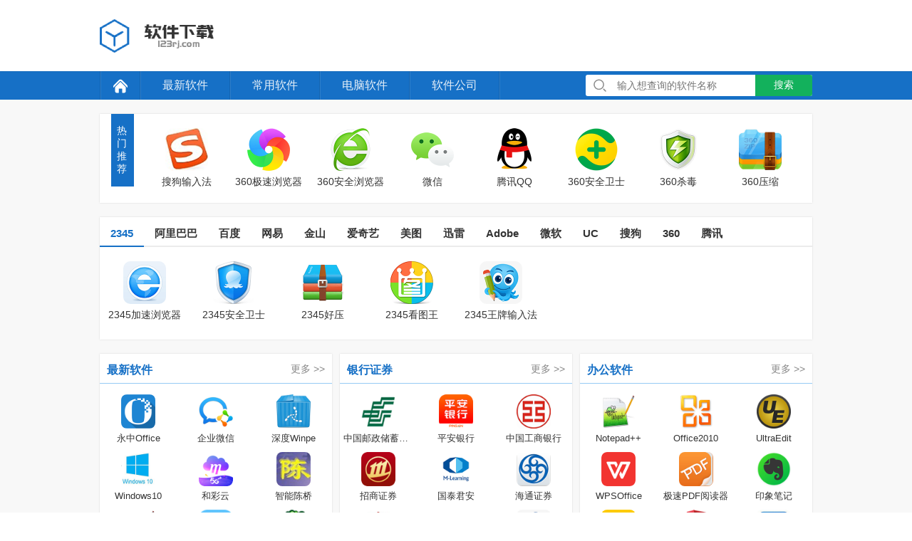

--- FILE ---
content_type: text/html; charset=UTF-8
request_url: https://www.123rj.com/
body_size: 9001
content:
<!DOCTYPE html>
<html>
<head>
<meta charset="utf-8" />
<meta http-equiv="X-UA-Compatible" content="IE=edge,chrome=1">
<meta name="viewport" content="width=device-width,initial-scale=1.0,maximum-scale=1.0,user-scalable=0"/>
<meta name="keywords" content="软件下载,常用软件,电脑软件,装机必备软件下载,绿色软件下载">
<meta name="description" content="123软件下载是一个提供各种免费软件下载的网站，提供有各类电脑装机必备软件、绿色软件下载、免费软件下载、常用软件下载等各类好软件。">
<meta name="applicable-device" content="pc,mobile">
<meta name="robots" content="all">
<title>软件下载 常用软件下载 装机必备软件下载 绿色软件下载 123软件下载</title>
<link rel="canonical" href="https://www.123rj.com/"/>
<link rel="stylesheet" href="/static/style/dist/public/common.css?v=202208051710">
<link rel="stylesheet" type="text/css" media="screen" href="/static/style/dist/index/index.css?v=202208051710" />
<script type="text/javascript">
var CONFIG = {
'imageUrl':'/static/image/',
'scriptUrl':'/static/script/dist/',
'styleUrl':'/static/style/dist/'
};
</script>
</head>
<body>
<div class="wrapper">
<div class="header">
<div class="mod-head">
<div class="bd">
<div class="inner">
<a class="logo" href="/">
<img src="/static/image/public/logo.png" alt="万年历查询">
</a>
</div>
</div>
<div class="ft">
<div class="inner">
<ul>
<li class="home"><a href="/"><img src="/static/image/public/icon-home.png" alt="软件下载"></a></li>
<li><a href="/zuixin/">最新软件</a></li>
<li><a href="/changyong/">常用软件</a></li>
<li><a href="/ruanjian/">电脑软件</a></li>
<li><a href="/gongsi/">软件公司</a></li>
</ul>
<div class="search">
<form action="/search/" method="get">
<img src="/static/image/public/icon-search.png" alt="搜索" width="20" height="20">
<input type="text" name="keyword" value="" placeholder="输入想查询的软件名称"/>
<button type="submit">搜索</button>
</form>
</div>
</div>
</div>
</div>
</div>
<div class="mod-da" id="mod-da"></div><div class="container">
<div class="inner">
<div class="mod-recommend">
<div class="hd"><h3>热门推荐</h3></div>
<div class="bd">
<ul>
<li>
<a class="icon" href="/sougoushurufa.html" target="_blank">
<img src="/uploads/202007/01/1124274744234-120x120.png" alt="搜狗输入法">
<span>搜狗输入法</span>
</a>
</li>
<li>
<a class="icon" href="/360jisuliulanqi.html" target="_blank">
<img src="/uploads/202007/01/1631512789172-120x120.png" alt="360极速浏览器">
<span>360极速浏览器</span>
</a>
</li>
<li>
<a class="icon" href="/360anquanliulanqi.html" target="_blank">
<img src="/uploads/202007/01/1637503462580-120x120.png" alt="360安全浏览器">
<span>360安全浏览器</span>
</a>
</li>
<li>
<a class="icon" href="/weixin.html" target="_blank">
<img src="/uploads/202007/01/1914429911303-120x120.png" alt="微信">
<span>微信</span>
</a>
</li>
<li>
<a class="icon" href="/tengxunqq.html" target="_blank">
<img src="/uploads/202007/01/1919309052386-120x120.png" alt="腾讯QQ">
<span>腾讯QQ</span>
</a>
</li>
<li>
<a class="icon" href="/360anquanweishi.html" target="_blank">
<img src="/uploads/202007/02/1039264164048-120x120.png" alt="360安全卫士">
<span>360安全卫士</span>
</a>
</li>
<li>
<a class="icon" href="/360shadu.html" target="_blank">
<img src="/uploads/202007/02/1037119080175-120x120.png" alt="360杀毒">
<span>360杀毒</span>
</a>
</li>
<li>
<a class="icon" href="/360yasuo.html" target="_blank">
<img src="/uploads/202007/02/1050312288143-120x120.png" alt="360压缩">
<span>360压缩</span>
</a>
</li>
</ul>
</div>
</div>
<div class="module mod-company">
<div class="hd">
<a class="prev-btn" href="javascript:;" rel="nofollow"></a>
<a class="next-btn" href="javascript:;" rel="nofollow"></a>
<ul class="type">
<li><a href="/2345/" target="_blank">2345</a></li>
<li><a href="/alibaba/" target="_blank">阿里巴巴</a></li>
<li><a href="/baidu/" target="_blank">百度</a></li>
<li><a href="/wangyi/" target="_blank">网易</a></li>
<li><a href="/jinshan/" target="_blank">金山</a></li>
<li><a href="/aiqiyi/" target="_blank">爱奇艺</a></li>
<li><a href="/meitu/" target="_blank">美图</a></li>
<li><a href="/xunlei/" target="_blank">迅雷</a></li>
<li><a href="/Adobe/" target="_blank">Adobe</a></li>
<li><a href="/weiruan/" target="_blank">微软</a></li>
<li><a href="/uc/" target="_blank">UC</a></li>
<li><a href="/sougou/" target="_blank">搜狗</a></li>
<li><a href="/360/" target="_blank">360</a></li>
<li><a href="/tengxun/" target="_blank">腾讯</a></li>
</ul>
</div>
<div class="bd">
<div class="panel">
<ul>
<li>
<a class="icon" href="/2345jiasuliulanqi.html" target="_blank">
<img src="/uploads/202007/09/1235519377163-120x120.png" alt="2345加速浏览器">
<span>2345加速浏览器</span>
</a>
</li>
<li>
<a class="icon" href="/267.html" target="_blank">
<img src="/uploads/202010/04/1704007774410-120x120.png" alt="2345安全卫士">
<span>2345安全卫士</span>
</a>
</li>
<li>
<a class="icon" href="/2345haozip.html" target="_blank">
<img src="/uploads/202007/17/1524001989435-120x120.png" alt="2345好压">
<span>2345好压</span>
</a>
</li>
<li>
<a class="icon" href="/2345kantuwang.html" target="_blank">
<img src="/uploads/202007/08/1917208076334-120x120.png" alt="2345看图王">
<span>2345看图王</span>
</a>
</li>
<li>
<a class="icon" href="/2345wangpaishurufa.html" target="_blank">
<img src="/uploads/202007/18/1549344426103-120x120.png" alt="2345王牌输入法">
<span>2345王牌输入法</span>
</a>
</li>
</ul>
</div>
<div class="panel">
<ul>
<li>
<a class="icon" href="/dingding.html" target="_blank">
<img src="/uploads/202007/17/1531422105450-120x120.png" alt="钉钉">
<span>钉钉</span>
</a>
</li>
<li>
<a class="icon" href="/qianniu.html" target="_blank">
<img src="/uploads/202007/05/1815106053851-120x120.png" alt="千牛">
<span>千牛</span>
</a>
</li>
<li>
<a class="icon" href="/aliyunpan.html" target="_blank">
<img src="/uploads/202105/05/1920133262791-200x200.png" alt="阿里云盘">
<span>阿里云盘</span>
</a>
</li>
<li>
<a class="icon" href="/aliwangwang.html" target="_blank">
<img src="/uploads/202007/05/1811303074286-120x120.png" alt="阿里旺旺">
<span>阿里旺旺</span>
</a>
</li>
<li>
<a class="icon" href="/taobaozhuli.html" target="_blank">
<img src="/uploads/202007/13/1539152319863-120x120.png" alt="淘宝助理">
<span>淘宝助理</span>
</a>
</li>
</ul>
</div>
<div class="panel">
<ul>
<li>
<a class="icon" href="/baiduwenku.html" target="_blank">
<img src="/uploads/202103/09/1659334152258-120x120.png" alt="百度文库">
<span>百度文库</span>
</a>
</li>
<li>
<a class="icon" href="/baidufanyi.html" target="_blank">
<img src="/uploads/202108/03/1423345157658-120x120.png" alt="百度翻译">
<span>百度翻译</span>
</a>
</li>
<li>
<a class="icon" href="/baiduwangpan.html" target="_blank">
<img src="/uploads/202007/05/1630547687459-120x120.png" alt="百度网盘">
<span>百度网盘</span>
</a>
</li>
<li>
<a class="icon" href="/baidushurufa.html" target="_blank">
<img src="/uploads/202007/05/1957004407941-120x120.png" alt="百度输入法">
<span>百度输入法</span>
</a>
</li>
</ul>
</div>
<div class="panel">
<ul>
<li>
<a class="icon" href="/wangyicczhibo.html" target="_blank">
<img src="/uploads/202007/07/1604245105985-120x120.png" alt="网易CC直播">
<span>网易CC直播</span>
</a>
</li>
<li>
<a class="icon" href="/wangyiyoudaocidian.html" target="_blank">
<img src="/uploads/202007/05/1634537355705-120x120.png" alt="网易有道词典">
<span>网易有道词典</span>
</a>
</li>
<li>
<a class="icon" href="/youdaoyunbiji.html" target="_blank">
<img src="/uploads/202007/10/1601555616940-120x120.png" alt="有道云笔记">
<span>有道云笔记</span>
</a>
</li>
<li>
<a class="icon" href="/wangyiyunyinle.html" target="_blank">
<img src="/uploads/202007/05/1531395666748-120x120.png" alt="网易云音乐">
<span>网易云音乐</span>
</a>
</li>
<li>
<a class="icon" href="/wangyiyouxiangdashi.html" target="_blank">
<img src="/uploads/202007/06/1558249562969-120x120.png" alt="网易邮箱大师">
<span>网易邮箱大师</span>
</a>
</li>
</ul>
</div>
<div class="panel">
<ul>
<li>
<a class="icon" href="/wpsoffice2019.html" target="_blank">
<img src="/uploads/202007/15/1707507402370-120x120.png" alt="WPSOffice2019">
<span>WPSOffice2019</span>
</a>
</li>
<li>
<a class="icon" href="/jinshanwendang.html" target="_blank">
<img src="/uploads/202101/31/1709503213156-120x120.png" alt="金山文档">
<span>金山文档</span>
</a>
</li>
<li>
<a class="icon" href="/wpsoffice.html" target="_blank">
<img src="/uploads/202007/04/1617149113895-120x120.png" alt="WPSOffice">
<span>WPSOffice</span>
</a>
</li>
<li>
<a class="icon" href="/jinshanduba.html" target="_blank">
<img src="/uploads/202007/05/1637203406020-120x120.png" alt="金山毒霸">
<span>金山毒霸</span>
</a>
</li>
<li>
<a class="icon" href="/jinshanpdf.html" target="_blank">
<img src="/uploads/202007/10/1600082985833-120x120.png" alt="金山PDF">
<span>金山PDF</span>
</a>
</li>
<li>
<a class="icon" href="/jinshanciba.html" target="_blank">
<img src="/uploads/202007/14/0938282568807-120x120.png" alt="金山词霸">
<span>金山词霸</span>
</a>
</li>
<li>
<a class="icon" href="/liebaoanquanliulanqi.html" target="_blank">
<img src="/uploads/202007/06/0959015357260-120x120.png" alt="猎豹安全浏览器">
<span>猎豹安全浏览器</span>
</a>
</li>
<li>
<a class="icon" href="/wpsoffice2020.html" target="_blank">
<img src="/uploads/202007/15/1707105703731-120x120.png" alt="WPSOffice2020">
<span>WPSOffice2020</span>
</a>
</li>
</ul>
</div>
<div class="panel">
<ul>
<li>
<a class="icon" href="/aiqiyi.html" target="_blank">
<img src="/uploads/202205/20/1514185839246-120x120.jpg" alt="爱奇艺">
<span>爱奇艺</span>
</a>
</li>
<li>
<a class="icon" href="/aiqiyizhibobanlv.html" target="_blank">
<img src="/uploads/202007/18/1546455553482-120x120.png" alt="爱奇艺直播伴侣">
<span>爱奇艺直播伴侣</span>
</a>
</li>
</ul>
</div>
<div class="panel">
<ul>
<li>
<a class="icon" href="/meituyunxiu.html" target="_blank">
<img src="/uploads/202011/29/1708465473730-120x120.png" alt="美图云修">
<span>美图云修</span>
</a>
</li>
<li>
<a class="icon" href="/meituxiuxiu.html" target="_blank">
<img src="/uploads/202007/04/1602558091039-120x120.png" alt="美图秀秀">
<span>美图秀秀</span>
</a>
</li>
</ul>
</div>
<div class="panel">
<ul>
<li>
<a class="icon" href="/xunlei.html" target="_blank">
<img src="/uploads/202206/10/1522097879731-120x120.jpg" alt="迅雷">
<span>迅雷</span>
</a>
</li>
<li>
<a class="icon" href="/xunleiyingyin.html" target="_blank">
<img src="/uploads/202007/04/1459476655342-120x120.png" alt="迅雷影音">
<span>迅雷影音</span>
</a>
</li>
<li>
<a class="icon" href="/xunleix.html" target="_blank">
<img src="/uploads/202007/04/1456054688441-120x120.png" alt="迅雷X">
<span>迅雷X</span>
</a>
</li>
</ul>
</div>
<div class="panel">
<ul>
<li>
<a class="icon" href="/adobeflashplayer.html" target="_blank">
<img src="/uploads/202007/04/1936433135630-120x120.png" alt="AdobeFlashPlayer">
<span>AdobeFlashPlayer</span>
</a>
</li>
<li>
<a class="icon" href="/photoshop.html" target="_blank">
<img src="/uploads/202007/04/1445172898917-120x120.png" alt="Photoshop">
<span>Photoshop</span>
</a>
</li>
</ul>
</div>
<div class="panel">
<ul>
<li>
<a class="icon" href="/windows10.html" target="_blank">
<img src="/uploads/202007/16/1018215721815-120x120.png" alt="Windows10">
<span>Windows10</span>
</a>
</li>
<li>
<a class="icon" href="/office2019.html" target="_blank">
<img src="/uploads/202206/10/1456178015750-120x120.jpg" alt="Office2019">
<span>Office2019</span>
</a>
</li>
<li>
<a class="icon" href="/office2016.html" target="_blank">
<img src="/uploads/202206/10/1517567720405-120x120.jpg" alt="Office2016">
<span>Office2016</span>
</a>
</li>
<li>
<a class="icon" href="/office2010.html" target="_blank">
<img src="/uploads/202206/10/1502186707215-120x120.jpg" alt="Office2010">
<span>Office2010</span>
</a>
</li>
<li>
<a class="icon" href="/windows7.html" target="_blank">
<img src="/uploads/202007/04/1112034865673-120x120.png" alt="Windows7">
<span>Windows7</span>
</a>
</li>
<li>
<a class="icon" href="/internetexplorer10.html" target="_blank">
<img src="/uploads/202007/06/1007579883738-120x120.png" alt="InternetExplorer10">
<span>InternetExplorer10</span>
</a>
</li>
<li>
<a class="icon" href="/internetexplorer9.html" target="_blank">
<img src="/uploads/202007/06/1008042253977-120x120.png" alt="InternetExplorer9">
<span>InternetExplorer9</span>
</a>
</li>
</ul>
</div>
<div class="panel">
<ul>
<li>
<a class="icon" href="/ucliulanqi.html" target="_blank">
<img src="/uploads/202007/01/1647459547885-120x120.png" alt="UC浏览器">
<span>UC浏览器</span>
</a>
</li>
</ul>
</div>
<div class="panel">
<ul>
<li>
<a class="icon" href="/sougoushurufa.html" target="_blank">
<img src="/uploads/202007/01/1124274744234-120x120.png" alt="搜狗输入法">
<span>搜狗输入法</span>
</a>
</li>
<li>
<a class="icon" href="/sougougaosuliulanqi.html" target="_blank">
<img src="/uploads/202007/01/1116297748674-120x120.png" alt="搜狗高速浏览器">
<span>搜狗高速浏览器</span>
</a>
</li>
<li>
<a class="icon" href="/sougouwubishurufa.html" target="_blank">
<img src="/uploads/202007/01/1129219795202-120x120.png" alt="搜狗五笔输入法">
<span>搜狗五笔输入法</span>
</a>
</li>
</ul>
</div>
<div class="panel">
<ul>
<li>
<a class="icon" href="/360anquanzhuomian.html" target="_blank">
<img src="/uploads/202007/02/1623213934409-120x120.png" alt="360安全桌面">
<span>360安全桌面</span>
</a>
</li>
<li>
<a class="icon" href="/360jijiupan.html" target="_blank">
<img src="/uploads/202007/02/1553555727002-120x120.png" alt="360急救盘">
<span>360急救盘</span>
</a>
</li>
<li>
<a class="icon" href="/360anquanweishi.html" target="_blank">
<img src="/uploads/202007/02/1039264164048-120x120.png" alt="360安全卫士">
<span>360安全卫士</span>
</a>
</li>
<li>
<a class="icon" href="/360anquanliulanqi.html" target="_blank">
<img src="/uploads/202007/01/1637503462580-120x120.png" alt="360安全浏览器">
<span>360安全浏览器</span>
</a>
</li>
<li>
<a class="icon" href="/360jisuliulanqi.html" target="_blank">
<img src="/uploads/202007/01/1631512789172-120x120.png" alt="360极速浏览器">
<span>360极速浏览器</span>
</a>
</li>
<li>
<a class="icon" href="/360yunpan.html" target="_blank">
<img src="/uploads/202206/21/1159439012900-120x120.jpg" alt="360云盘">
<span>360云盘</span>
</a>
</li>
<li>
<a class="icon" href="/ludashi.html" target="_blank">
<img src="/uploads/202007/02/1624296561815-120x120.png" alt="鲁大师">
<span>鲁大师</span>
</a>
</li>
<li>
<a class="icon" href="/360jiaguzhushou.html" target="_blank">
<img src="/uploads/202007/02/1007099006267-120x120.png" alt="360加固助手">
<span>360加固助手</span>
</a>
</li>
</ul>
</div>
<div class="panel">
<ul>
<li>
<a class="icon" href="/qiyeweixin.html" target="_blank">
<img src="/uploads/202007/01/1929598218862-120x120.png" alt="企业微信">
<span>企业微信</span>
</a>
</li>
<li>
<a class="icon" href="/tengxunwangyoujiasuqi.html" target="_blank">
<img src="/uploads/202409/09/tengxunwangyoujiasuqi.jpg" alt="腾讯网游加速器">
<span>腾讯网游加速器</span>
</a>
</li>
<li>
<a class="icon" href="/weixin.html" target="_blank">
<img src="/uploads/202007/01/1914429911303-120x120.png" alt="微信">
<span>微信</span>
</a>
</li>
<li>
<a class="icon" href="/tengxunqq.html" target="_blank">
<img src="/uploads/202007/01/1919309052386-120x120.png" alt="腾讯QQ">
<span>腾讯QQ</span>
</a>
</li>
<li>
<a class="icon" href="/tengxunwendang.html" target="_blank">
<img src="/uploads/202011/29/1700347128489-120x120.png" alt="腾讯文档">
<span>腾讯文档</span>
</a>
</li>
<li>
<a class="icon" href="/qqliulanqi.html" target="_blank">
<img src="/uploads/202007/01/1641066894133-120x120.png" alt="QQ浏览器">
<span>QQ浏览器</span>
</a>
</li>
<li>
<a class="icon" href="/tengxunshipin.html" target="_blank">
<img src="/uploads/202007/03/1015458031007-120x120.png" alt="腾讯视频">
<span>腾讯视频</span>
</a>
</li>
<li>
<a class="icon" href="/tengxunketang.html" target="_blank">
<img src="/uploads/202007/03/1631067172039-120x120.png" alt="腾讯课堂">
<span>腾讯课堂</span>
</a>
</li>
</ul>
</div>
</div>
</div>
<div class="mod-list">
<div class="bd">
<div class="item">
<div class="J_link c-hd">
<a class="title" href="/zuixin/" target="_blank">最新软件</a>
<a class="more" href="/zuixin/" target="_blank" rel="nofollow">更多 &gt;&gt;</a>
</div>
<div class="c-bd">
<ul>
<li>
<a class="icon" href="/yongzhongoffice.html" target="_blank">
<img src="/uploads/202007/10/1732207570931-120x120.png" alt="永中Office">
<span>永中Office</span>
</a>
</li>
<li>
<a class="icon" href="/qiyeweixin.html" target="_blank">
<img src="/uploads/202007/01/1929598218862-120x120.png" alt="企业微信">
<span>企业微信</span>
</a>
</li>
<li>
<a class="icon" href="/shenduwinpe.html" target="_blank">
<img src="/uploads/202007/17/0955159941801-120x120.png" alt="深度Winpe">
<span>深度Winpe</span>
</a>
</li>
<li>
<a class="icon" href="/windows10.html" target="_blank">
<img src="/uploads/202007/16/1018215721815-120x120.png" alt="Windows10">
<span>Windows10</span>
</a>
</li>
<li>
<a class="icon" href="/hecaiyun.html" target="_blank">
<img src="/uploads/202007/20/1644135331750-120x120.png" alt="和彩云">
<span>和彩云</span>
</a>
</li>
<li>
<a class="icon" href="/zhinengchenqiao.html" target="_blank">
<img src="/uploads/202007/20/1639246037135-120x120.png" alt="智能陈桥">
<span>智能陈桥</span>
</a>
</li>
<li>
<a class="icon" href="/notepad.html" target="_blank">
<img src="/uploads/202007/18/1553545471831-120x120.png" alt="Notepad++">
<span>Notepad++</span>
</a>
</li>
<li>
<a class="icon" href="/pegongjuxiang.html" target="_blank">
<img src="/uploads/202007/17/1007159540414-120x120.png" alt="PE工具箱">
<span>PE工具箱</span>
</a>
</li>
<li>
<a class="icon" href="/dabaicaiwinpe.html" target="_blank">
<img src="/uploads/202007/17/1002041560509-120x120.png" alt="大白菜U盘启动盘制作工具">
<span>大白菜U盘启动盘制作工具</span>
</a>
</li>
</ul>
</div>
</div>
<div class="item">
<div class="J_link c-hd">
<a class="title" href="/yinxingzhengquan/" target="_blank">银行证券</a>
<a class="more" href="/yinxingzhengquan/" target="_blank" rel="nofollow">更多 &gt;&gt;</a>
</div>
<div class="c-bd">
<ul>
<li>
<a class="icon" href="/zhongguoyouzhengchuxuyinxing.html" target="_blank">
<img src="/uploads/202007/13/1016482754291-120x120.png" alt="中国邮政储蓄银行">
<span>中国邮政储蓄银行</span>
</a>
</li>
<li>
<a class="icon" href="/pinganyinxing.html" target="_blank">
<img src="/uploads/202007/12/1946578876277-120x120.png" alt="平安银行">
<span>平安银行</span>
</a>
</li>
<li>
<a class="icon" href="/zhongguogongshangyinxing.html" target="_blank">
<img src="/uploads/202007/11/1003381407277-120x120.png" alt="中国工商银行">
<span>中国工商银行</span>
</a>
</li>
<li>
<a class="icon" href="/zhaoshangzhengquan.html" target="_blank">
<img src="/uploads/202007/11/1312594395367-120x120.png" alt="招商证券">
<span>招商证券</span>
</a>
</li>
<li>
<a class="icon" href="/guotaijunan.html" target="_blank">
<img src="/uploads/202007/11/1551443517746-120x120.png" alt="国泰君安">
<span>国泰君安</span>
</a>
</li>
<li>
<a class="icon" href="/haitongzhengquan.html" target="_blank">
<img src="/uploads/202007/12/1109438982692-120x120.png" alt="海通证券">
<span>海通证券</span>
</a>
</li>
<li>
<a class="icon" href="/tonghuashun.html" target="_blank">
<img src="/uploads/202007/06/1928244969091-120x120.png" alt="同花顺">
<span>同花顺</span>
</a>
</li>
<li>
<a class="icon" href="/guoyuanzhengquan.html" target="_blank">
<img src="/uploads/202007/12/1101169469178-120x120.png" alt="国元证券">
<span>国元证券</span>
</a>
</li>
<li>
<a class="icon" href="/zhongguojiansheyinxing.html" target="_blank">
<img src="/uploads/202007/11/0951395226461-120x120.png" alt="中国建设银行">
<span>中国建设银行</span>
</a>
</li>
</ul>
</div>
</div>
<div class="item">
<div class="J_link c-hd">
<a class="title" href="/bangongruanjian/" target="_blank">办公软件</a>
<a class="more" href="/bangongruanjian/" target="_blank" rel="nofollow">更多 &gt;&gt;</a>
</div>
<div class="c-bd">
<ul>
<li>
<a class="icon" href="/notepad.html" target="_blank">
<img src="/uploads/202007/18/1553545471831-120x120.png" alt="Notepad++">
<span>Notepad++</span>
</a>
</li>
<li>
<a class="icon" href="/office2010.html" target="_blank">
<img src="/uploads/202206/10/1502186707215-120x120.jpg" alt="Office2010">
<span>Office2010</span>
</a>
</li>
<li>
<a class="icon" href="/ultraedit.html" target="_blank">
<img src="/uploads/202007/08/1222094801831-120x120.png" alt="UltraEdit">
<span>UltraEdit</span>
</a>
</li>
<li>
<a class="icon" href="/wpsoffice.html" target="_blank">
<img src="/uploads/202007/04/1617149113895-120x120.png" alt="WPSOffice">
<span>WPSOffice</span>
</a>
</li>
<li>
<a class="icon" href="/jisupdfyueduqi.html" target="_blank">
<img src="/uploads/202007/08/1923277343738-120x120.png" alt="极速PDF阅读器">
<span>极速PDF阅读器</span>
</a>
</li>
<li>
<a class="icon" href="/evernote.html" target="_blank">
<img src="/uploads/202007/10/1555366382965-120x120.png" alt="印象笔记">
<span>印象笔记</span>
</a>
</li>
<li>
<a class="icon" href="/cadminikantu.html" target="_blank">
<img src="/uploads/202007/10/1711415697667-120x120.png" alt="CAD迷你看图">
<span>CAD迷你看图</span>
</a>
</li>
<li>
<a class="icon" href="/jinshanpdf.html" target="_blank">
<img src="/uploads/202007/10/1600082985833-120x120.png" alt="金山PDF">
<span>金山PDF</span>
</a>
</li>
<li>
<a class="icon" href="/wpsoffice2020.html" target="_blank">
<img src="/uploads/202007/15/1707105703731-120x120.png" alt="WPSOffice2020">
<span>WPSOffice2020</span>
</a>
</li>
</ul>
</div>
</div>
<div class="item">
<div class="J_link c-hd">
<a class="title" href="/tuxiangchuli/" target="_blank">图像处理</a>
<a class="more" href="/tuxiangchuli/" target="_blank" rel="nofollow">更多 &gt;&gt;</a>
</div>
<div class="c-bd">
<ul>
<li>
<a class="icon" href="/hypersnap.html" target="_blank">
<img src="/uploads/202007/08/1016106420446-120x120.png" alt="HyperSnap">
<span>HyperSnap</span>
</a>
</li>
<li>
<a class="icon" href="/meituyunxiu.html" target="_blank">
<img src="/uploads/202011/29/1708465473730-120x120.png" alt="美图云修">
<span>美图云修</span>
</a>
</li>
<li>
<a class="icon" href="/2345kantuwang.html" target="_blank">
<img src="/uploads/202007/08/1917208076334-120x120.png" alt="2345看图王">
<span>2345看图王</span>
</a>
</li>
<li>
<a class="icon" href="/tuguaishou.html" target="_blank">
<img src="/uploads/202007/09/1959295002714-120x120.png" alt="图怪兽">
<span>图怪兽</span>
</a>
</li>
<li>
<a class="icon" href="/gaodingsheji.html" target="_blank">
<img src="/uploads/202007/09/1955378117824-120x120.png" alt="稿定设计">
<span>稿定设计</span>
</a>
</li>
<li>
<a class="icon" href="/faststonecapture.html" target="_blank">
<img src="/uploads/202007/08/1010133501481-120x120.png" alt="FastStoneCapture">
<span>FastStoneCapture</span>
</a>
</li>
<li>
<a class="icon" href="/rdfsnap.html" target="_blank">
<img src="/uploads/202007/08/1020493871105-120x120.png" alt="红蜻蜓抓图精灵">
<span>红蜻蜓抓图精灵</span>
</a>
</li>
<li>
<a class="icon" href="/chuangketie.html" target="_blank">
<img src="/uploads/202007/22/1553203175209-120x120.png" alt="创客贴">
<span>创客贴</span>
</a>
</li>
<li>
<a class="icon" href="/photoshop.html" target="_blank">
<img src="/uploads/202007/04/1445172898917-120x120.png" alt="Photoshop">
<span>Photoshop</span>
</a>
</li>
</ul>
</div>
</div>
<div class="item">
<div class="J_link c-hd">
<a class="title" href="/caozuoxitong/" target="_blank">操作系统</a>
<a class="more" href="/caozuoxitong/" target="_blank" rel="nofollow">更多 &gt;&gt;</a>
</div>
<div class="c-bd">
<ul>
<li>
<a class="icon" href="/shenduwinpe.html" target="_blank">
<img src="/uploads/202007/17/0955159941801-120x120.png" alt="深度Winpe">
<span>深度Winpe</span>
</a>
</li>
<li>
<a class="icon" href="/windows10.html" target="_blank">
<img src="/uploads/202007/16/1018215721815-120x120.png" alt="Windows10">
<span>Windows10</span>
</a>
</li>
<li>
<a class="icon" href="/pegongjuxiang.html" target="_blank">
<img src="/uploads/202007/17/1007159540414-120x120.png" alt="PE工具箱">
<span>PE工具箱</span>
</a>
</li>
<li>
<a class="icon" href="/dabaicaiwinpe.html" target="_blank">
<img src="/uploads/202007/17/1002041560509-120x120.png" alt="大白菜U盘启动盘制作工具">
<span>大白菜U盘启动盘制作工具</span>
</a>
</li>
<li>
<a class="icon" href="/laomaotaowinpe.html" target="_blank">
<img src="/uploads/202007/17/0947394065398-120x120.png" alt="老毛桃Winpe">
<span>老毛桃Winpe</span>
</a>
</li>
<li>
<a class="icon" href="/windows7.html" target="_blank">
<img src="/uploads/202007/04/1112034865673-120x120.png" alt="Windows7">
<span>Windows7</span>
</a>
</li>
<li>
<a class="icon" href="/xiaobaixitong.html" target="_blank">
<img src="/uploads/202205/20/1121198693676-120x120.jpg" alt="小白一键重装系统">
<span>小白一键重装系统</span>
</a>
</li>
</ul>
</div>
</div>
<div class="item">
<div class="J_link c-hd">
<a class="title" href="/wangluogongju/" target="_blank">网络工具</a>
<a class="more" href="/wangluogongju/" target="_blank" rel="nofollow">更多 &gt;&gt;</a>
</div>
<div class="c-bd">
<ul>
<li>
<a class="icon" href="/115.html" target="_blank">
<img src="/uploads/202007/09/1456204528675-120x120.png" alt="115浏览器">
<span>115浏览器</span>
</a>
</li>
<li>
<a class="icon" href="/baidufanyi.html" target="_blank">
<img src="/uploads/202108/03/1423345157658-120x120.png" alt="百度翻译">
<span>百度翻译</span>
</a>
</li>
<li>
<a class="icon" href="/lulutong.html" target="_blank">
<img src="/uploads/202007/17/1529309426061-120x120.png" alt="路路通">
<span>路路通</span>
</a>
</li>
<li>
<a class="icon" href="/tianyiyunpan.html" target="_blank">
<img src="/uploads/202007/13/1545157814621-120x120.png" alt="天翼云盘">
<span>天翼云盘</span>
</a>
</li>
<li>
<a class="icon" href="/wangyiyouxiangdashi.html" target="_blank">
<img src="/uploads/202007/06/1558249562969-120x120.png" alt="网易邮箱大师">
<span>网易邮箱大师</span>
</a>
</li>
<li>
<a class="icon" href="/kuaiya.html" target="_blank">
<img src="/uploads/202007/08/1725296098913-120x120.png" alt="快牙">
<span>快牙</span>
</a>
</li>
<li>
<a class="icon" href="/huyazhibo.html" target="_blank">
<img src="/uploads/202007/08/1920457367859-120x120.png" alt="虎牙直播">
<span>虎牙直播</span>
</a>
</li>
<li>
<a class="icon" href="/flashfxp.html" target="_blank">
<img src="/uploads/202007/09/1642017638196-120x120.png" alt="FlashFXP">
<span>FlashFXP</span>
</a>
</li>
<li>
<a class="icon" href="/qqipshujuku.html" target="_blank">
<img src="/uploads/202007/15/1653503979838-120x120.png" alt="QQIP数据库">
<span>QQIP数据库</span>
</a>
</li>
</ul>
</div>
</div>
<div class="item">
<div class="J_link c-hd">
<a class="title" href="/shoujiruanjian/" target="_blank">手机软件</a>
<a class="more" href="/shoujiruanjian/" target="_blank" rel="nofollow">更多 &gt;&gt;</a>
</div>
<div class="c-bd">
<ul>
<li>
<a class="icon" href="/qitushuaji.html" target="_blank">
<img src="/uploads/202007/13/1755174438357-120x120.png" alt="奇兔刷机">
<span>奇兔刷机</span>
</a>
</li>
<li>
<a class="icon" href="/yingyongbao.html" target="_blank">
<img src="/uploads/202007/03/1633497849429-120x120.png" alt="应用宝">
<span>应用宝</span>
</a>
</li>
<li>
<a class="icon" href="/pingguozhushou.html" target="_blank">
<img src="/uploads/202007/13/1536066300136-120x120.png" alt="苹果助手">
<span>苹果助手</span>
</a>
</li>
<li>
<a class="icon" href="/360shoujizhushou.html" target="_blank">
<img src="/uploads/202007/03/1645594536442-120x120.png" alt="360手机助手">
<span>360手机助手</span>
</a>
</li>
<li>
<a class="icon" href="/vivoshoujizhushou.html" target="_blank">
<img src="/uploads/202007/13/1744222149632-120x120.png" alt="vivo手机助手">
<span>vivo手机助手</span>
</a>
</li>
<li>
<a class="icon" href="/xiaomizhushou.html" target="_blank">
<img src="/uploads/202007/13/1750378826724-120x120.png" alt="小米助手">
<span>小米助手</span>
</a>
</li>
<li>
<a class="icon" href="/91zhushou.html" target="_blank">
<img src="/uploads/202007/14/1625341240997-120x120.png" alt="91助手">
<span>91助手</span>
</a>
</li>
<li>
<a class="icon" href="/itools.html" target="_blank">
<img src="/uploads/202007/08/1718028906138-120x120.png" alt="iTools">
<span>iTools</span>
</a>
</li>
<li>
<a class="icon" href="/xypingguozhushou.html" target="_blank">
<img src="/uploads/202007/13/1741383616725-120x120.png" alt="XY苹果助手">
<span>XY苹果助手</span>
</a>
</li>
</ul>
</div>
</div>
<div class="item">
<div class="J_link c-hd">
<a class="title" href="/jiaoyugongju/" target="_blank">教育工具</a>
<a class="more" href="/jiaoyugongju/" target="_blank" rel="nofollow">更多 &gt;&gt;</a>
</div>
<div class="c-bd">
<ul>
<li>
<a class="icon" href="/xueersiwangxiao.html" target="_blank">
<img src="/uploads/202008/18/1544147427521-120x120.png" alt="学而思网校">
<span>学而思网校</span>
</a>
</li>
<li>
<a class="icon" href="/gaotuketang.html" target="_blank">
<img src="/uploads/202011/29/1706211313393-120x120.png" alt="高途课堂">
<span>高途课堂</span>
</a>
</li>
<li>
<a class="icon" href="/tengxunketang.html" target="_blank">
<img src="/uploads/202007/03/1631067172039-120x120.png" alt="腾讯课堂">
<span>腾讯课堂</span>
</a>
</li>
<li>
<a class="icon" href="/yuanfudao.html" target="_blank">
<img src="/uploads/202007/08/1530126461938-120x120.png" alt="猿辅导">
<span>猿辅导</span>
</a>
</li>
<li>
<a class="icon" href="/jiaxiaoyidiantong.html" target="_blank">
<img src="/uploads/202007/08/1714416032611-120x120.png" alt="驾校一点通">
<span>驾校一点通</span>
</a>
</li>
<li>
<a class="icon" href="/xindongfangzaixian.html" target="_blank">
<img src="/uploads/202011/29/1703084136719-120x120.png" alt="新东方在线">
<span>新东方在线</span>
</a>
</li>
<li>
<a class="icon" href="/hujiangwangxiao.html" target="_blank">
<img src="/uploads/202008/18/1540298116194-120x120.png" alt="沪江网校">
<span>沪江网校</span>
</a>
</li>
<li>
<a class="icon" href="/zuoyebangzhiboke.html" target="_blank">
<img src="/uploads/202007/10/1648349084530-120x120.png" alt="作业帮直播课">
<span>作业帮直播课</span>
</a>
</li>
<li>
<a class="icon" href="/xuebajun.html" target="_blank">
<img src="/uploads/202007/24/1528509343414-120x120.png" alt="学霸君">
<span>学霸君</span>
</a>
</li>
</ul>
</div>
</div>
<div class="item">
<div class="J_link c-hd">
<a class="title" href="/meitigongju/" target="_blank">媒体工具</a>
<a class="more" href="/meitigongju/" target="_blank" rel="nofollow">更多 &gt;&gt;</a>
</div>
<div class="c-bd">
<ul>
<li>
<a class="icon" href="/xiamiyinle.html" target="_blank">
<img src="/uploads/202007/06/1529523778830-120x120.png" alt="虾米音乐">
<span>虾米音乐</span>
</a>
</li>
<li>
<a class="icon" href="/jianyingzhuanyeban.html" target="_blank">
<img src="/uploads/202101/31/1716374498507-120x120.png" alt="剪映专业版">
<span>剪映专业版</span>
</a>
</li>
<li>
<a class="icon" href="/baofengyingyin.html" target="_blank">
<img src="/uploads/202007/04/1659511162054-120x120.png" alt="暴风影音">
<span>暴风影音</span>
</a>
</li>
<li>
<a class="icon" href="/youku.html" target="_blank">
<img src="/uploads/202007/04/1947382800564-120x120.png" alt="优酷">
<span>优酷</span>
</a>
</li>
<li>
<a class="icon" href="/aijianji.html" target="_blank">
<img src="/uploads/202007/06/1942462659350-120x120.png" alt="爱剪辑">
<span>爱剪辑</span>
</a>
</li>
<li>
<a class="icon" href="/yingyinxianfeng.html" target="_blank">
<img src="/uploads/202009/02/1621406922392-120x120.png" alt="影音先锋">
<span>影音先锋</span>
</a>
</li>
<li>
<a class="icon" href="/potplayer.html" target="_blank">
<img src="/uploads/202007/07/1841184905257-120x120.png" alt="PotPlayer">
<span>PotPlayer</span>
</a>
</li>
<li>
<a class="icon" href="/xiguayingyin.html" target="_blank">
<img src="/uploads/202101/31/1706038720223-120x120.png" alt="西瓜影音">
<span>西瓜影音</span>
</a>
</li>
<li>
<a class="icon" href="/huayangzhibo.html" target="_blank">
<img src="/uploads/202007/09/1013206801378-120x120.png" alt="花样直播">
<span>花样直播</span>
</a>
</li>
</ul>
</div>
</div>
<div class="item">
<div class="J_link c-hd">
<a class="title" href="/youxiruanjian/" target="_blank">游戏软件</a>
<a class="more" href="/youxiruanjian/" target="_blank" rel="nofollow">更多 &gt;&gt;</a>
</div>
<div class="c-bd">
<ul>
<li>
<a class="icon" href="/steam.html" target="_blank">
<img src="/uploads/202007/09/0938431367529-120x120.png" alt="Steam">
<span>Steam</span>
</a>
</li>
<li>
<a class="icon" href="/tengxunwangyoujiasuqi.html" target="_blank">
<img src="/uploads/202409/09/tengxunwangyoujiasuqi.jpg" alt="腾讯网游加速器">
<span>腾讯网游加速器</span>
</a>
</li>
<li>
<a class="icon" href="/tengxunshouyouzhushou.html" target="_blank">
<img src="/uploads/202210/06/1524142668014-120x120.png" alt="腾讯手游助手">
<span>腾讯手游助手</span>
</a>
</li>
<li>
<a class="icon" href="/qqyouxi.html" target="_blank">
<img src="/uploads/202007/03/1011147658766-120x120.png" alt="QQ游戏">
<span>QQ游戏</span>
</a>
</li>
<li>
<a class="icon" href="/wegame.html" target="_blank">
<img src="/uploads/202007/03/1652422673306-120x120.png" alt="WeGame">
<span>WeGame</span>
</a>
</li>
</ul>
</div>
</div>
<div class="item">
<div class="J_link c-hd">
<a class="title" href="/xitonggongju/" target="_blank">系统工具</a>
<a class="more" href="/xitonggongju/" target="_blank" rel="nofollow">更多 &gt;&gt;</a>
</div>
<div class="c-bd">
<ul>
<li>
<a class="icon" href="/nero.html" target="_blank">
<img src="/uploads/202007/16/0934243221936-120x120.png" alt="Nero">
<span>Nero</span>
</a>
</li>
<li>
<a class="icon" href="/vmwareworkstation.html" target="_blank">
<img src="/uploads/202007/16/0940084573999-120x120.png" alt="VMwareWorkstation">
<span>VMwareWorkstation</span>
</a>
</li>
<li>
<a class="icon" href="/360jijiupan.html" target="_blank">
<img src="/uploads/202007/02/1553555727002-120x120.png" alt="360急救盘">
<span>360急救盘</span>
</a>
</li>
<li>
<a class="icon" href="/weiruandiannaoguanjia.html" target="_blank">
<img src="/uploads/202209/30/1437143615231-120x120.png" alt="微软电脑管家">
<span>微软电脑管家</span>
</a>
</li>
<li>
<a class="icon" href="/ccleaner.html" target="_blank">
<img src="/uploads/202007/10/1238201639262-120x120.png" alt="CCleaner">
<span>CCleaner</span>
</a>
</li>
<li>
<a class="icon" href="/foxitreader.html" target="_blank">
<img src="/uploads/202007/05/1949483435085-120x120.png" alt="福昕阅读器">
<span>福昕阅读器</span>
</a>
</li>
<li>
<a class="icon" href="/2345haozip.html" target="_blank">
<img src="/uploads/202007/17/1524001989435-120x120.png" alt="2345好压">
<span>2345好压</span>
</a>
</li>
<li>
<a class="icon" href="/innosetup.html" target="_blank">
<img src="/uploads/202007/08/1048518923753-120x120.png" alt="InnoSetup">
<span>InnoSetup</span>
</a>
</li>
<li>
<a class="icon" href="/tengxunzhuomianzhengli.html" target="_blank">
<img src="/uploads/202007/03/1637334108645-120x120.png" alt="腾讯桌面整理">
<span>腾讯桌面整理</span>
</a>
</li>
</ul>
</div>
</div>
<div class="item">
<div class="J_link c-hd">
<a class="title" href="/diannaoanquan/" target="_blank">电脑安全</a>
<a class="more" href="/diannaoanquan/" target="_blank" rel="nofollow">更多 &gt;&gt;</a>
</div>
<div class="c-bd">
<ul>
<li>
<a class="icon" href="/sandboxie.html" target="_blank">
<img src="/uploads/202010/04/1646014369536-120x120.png" alt="沙盘">
<span>沙盘</span>
</a>
</li>
<li>
<a class="icon" href="/huoronganquanruanjian.html" target="_blank">
<img src="/uploads/202007/14/0953127515696-120x120.png" alt="火绒安全软件">
<span>火绒安全软件</span>
</a>
</li>
<li>
<a class="icon" href="/360jiaguzhushou.html" target="_blank">
<img src="/uploads/202007/02/1007099006267-120x120.png" alt="360加固助手">
<span>360加固助手</span>
</a>
</li>
<li>
<a class="icon" href="/tengxundiannaoguanjia.html" target="_blank">
<img src="/uploads/202007/03/1010068961783-120x120.png" alt="腾讯电脑管家">
<span>腾讯电脑管家</span>
</a>
</li>
<li>
<a class="icon" href="/267.html" target="_blank">
<img src="/uploads/202010/04/1704007774410-120x120.png" alt="2345安全卫士">
<span>2345安全卫士</span>
</a>
</li>
<li>
<a class="icon" href="/360shadu.html" target="_blank">
<img src="/uploads/202007/02/1037119080175-120x120.png" alt="360杀毒">
<span>360杀毒</span>
</a>
</li>
<li>
<a class="icon" href="/360wendangweishi.html" target="_blank">
<img src="/uploads/202007/02/1041185633145-120x120.png" alt="360文档卫士">
<span>360文档卫士</span>
</a>
</li>
<li>
<a class="icon" href="/kabasiji.html" target="_blank">
<img src="/uploads/202008/19/1644444925024-120x120.png" alt="卡巴斯基">
<span>卡巴斯基</span>
</a>
</li>
<li>
<a class="icon" href="/esetnod32.html" target="_blank">
<img src="/uploads/202011/22/1706278909957-120x120.png" alt="ESETNOD32">
<span>ESETNOD32</span>
</a>
</li>
</ul>
</div>
</div>
<div class="item">
<div class="J_link c-hd">
<a class="title" href="/shurufa/" target="_blank">输入法</a>
<a class="more" href="/shurufa/" target="_blank" rel="nofollow">更多 &gt;&gt;</a>
</div>
<div class="c-bd">
<ul>
<li>
<a class="icon" href="/zhinengchenqiao.html" target="_blank">
<img src="/uploads/202007/20/1639246037135-120x120.png" alt="智能陈桥">
<span>智能陈桥</span>
</a>
</li>
<li>
<a class="icon" href="/sougoushurufa.html" target="_blank">
<img src="/uploads/202007/01/1124274744234-120x120.png" alt="搜狗输入法">
<span>搜狗输入法</span>
</a>
</li>
<li>
<a class="icon" href="/xunfeishurufa.html" target="_blank">
<img src="/uploads/202007/06/1053076322803-120x120.png" alt="讯飞输入法">
<span>讯飞输入法</span>
</a>
</li>
<li>
<a class="icon" href="/baidushurufa.html" target="_blank">
<img src="/uploads/202007/05/1957004407941-120x120.png" alt="百度输入法">
<span>百度输入法</span>
</a>
</li>
<li>
<a class="icon" href="/jipinwubi.html" target="_blank">
<img src="/uploads/202009/02/1616309494091-120x120.png" alt="极品五笔">
<span>极品五笔</span>
</a>
</li>
<li>
<a class="icon" href="/2345wangpaishurufa.html" target="_blank">
<img src="/uploads/202007/18/1549344426103-120x120.png" alt="2345王牌输入法">
<span>2345王牌输入法</span>
</a>
</li>
<li>
<a class="icon" href="/sougouwubishurufa.html" target="_blank">
<img src="/uploads/202007/01/1129219795202-120x120.png" alt="搜狗五笔输入法">
<span>搜狗五笔输入法</span>
</a>
</li>
<li>
<a class="icon" href="/qqpinyinshurufa.html" target="_blank">
<img src="/uploads/202007/03/1002164004583-120x120.png" alt="QQ拼音输入法">
<span>QQ拼音输入法</span>
</a>
</li>
<li>
<a class="icon" href="/qqwubishurufa.html" target="_blank">
<img src="/uploads/202007/03/1823564002374-120x120.png" alt="QQ五笔输入法">
<span>QQ五笔输入法</span>
</a>
</li>
</ul>
</div>
</div>
<div class="item">
<div class="J_link c-hd">
<a class="title" href="/liaotian/" target="_blank">聊天</a>
<a class="more" href="/liaotian/" target="_blank" rel="nofollow">更多 &gt;&gt;</a>
</div>
<div class="c-bd">
<ul>
<li>
<a class="icon" href="/qiyeweixin.html" target="_blank">
<img src="/uploads/202007/01/1929598218862-120x120.png" alt="企业微信">
<span>企业微信</span>
</a>
</li>
<li>
<a class="icon" href="/tengxunqq.html" target="_blank">
<img src="/uploads/202007/01/1919309052386-120x120.png" alt="腾讯QQ">
<span>腾讯QQ</span>
</a>
</li>
<li>
<a class="icon" href="/dingding.html" target="_blank">
<img src="/uploads/202007/17/1531422105450-120x120.png" alt="钉钉">
<span>钉钉</span>
</a>
</li>
<li>
<a class="icon" href="/ttyuyin.html" target="_blank">
<img src="/uploads/202204/12/1437494028463-120x120.png" alt="TT语音">
<span>TT语音</span>
</a>
</li>
<li>
<a class="icon" href="/tengxunhuiyi.html" target="_blank">
<img src="/uploads/202007/03/1642231835208-120x120.png" alt="腾讯会议">
<span>腾讯会议</span>
</a>
</li>
<li>
<a class="icon" href="/yyyuyin.html" target="_blank">
<img src="/uploads/202007/05/1009243712888-120x120.png" alt="YY语音">
<span>YY语音</span>
</a>
</li>
<li>
<a class="icon" href="/guaguashequ.html" target="_blank">
<img src="/uploads/202007/07/1458012775788-120x120.png" alt="呱呱社区">
<span>呱呱社区</span>
</a>
</li>
<li>
<a class="icon" href="/miliao.html" target="_blank">
<img src="/uploads/202007/09/1645081534989-120x120.png" alt="米聊">
<span>米聊</span>
</a>
</li>
<li>
<a class="icon" href="/duduyuyin.html" target="_blank">
<img src="/uploads/202008/18/1537323418663-120x120.png" alt="嘟嘟语音">
<span>嘟嘟语音</span>
</a>
</li>
</ul>
</div>
</div>
<div class="item">
<div class="J_link c-hd">
<a class="title" href="/liulanqi/" target="_blank">浏览器</a>
<a class="more" href="/liulanqi/" target="_blank" rel="nofollow">更多 &gt;&gt;</a>
</div>
<div class="c-bd">
<ul>
<li>
<a class="icon" href="/2345jiasuliulanqi.html" target="_blank">
<img src="/uploads/202007/09/1235519377163-120x120.png" alt="2345加速浏览器">
<span>2345加速浏览器</span>
</a>
</li>
<li>
<a class="icon" href="/internetexplorer10.html" target="_blank">
<img src="/uploads/202007/06/1007579883738-120x120.png" alt="InternetExplorer10">
<span>InternetExplorer10</span>
</a>
</li>
<li>
<a class="icon" href="/internetexplorer9.html" target="_blank">
<img src="/uploads/202007/06/1008042253977-120x120.png" alt="InternetExplorer9">
<span>InternetExplorer9</span>
</a>
</li>
<li>
<a class="icon" href="/360anquanliulanqi.html" target="_blank">
<img src="/uploads/202007/01/1637503462580-120x120.png" alt="360安全浏览器">
<span>360安全浏览器</span>
</a>
</li>
<li>
<a class="icon" href="/360jisuliulanqi.html" target="_blank">
<img src="/uploads/202007/01/1631512789172-120x120.png" alt="360极速浏览器">
<span>360极速浏览器</span>
</a>
</li>
<li>
<a class="icon" href="/qqliulanqi.html" target="_blank">
<img src="/uploads/202007/01/1641066894133-120x120.png" alt="QQ浏览器">
<span>QQ浏览器</span>
</a>
</li>
<li>
<a class="icon" href="/firefox.html" target="_blank">
<img src="/uploads/202007/05/1808327911134-120x120.png" alt="火狐浏览器">
<span>火狐浏览器</span>
</a>
</li>
<li>
<a class="icon" href="/sougougaosuliulanqi.html" target="_blank">
<img src="/uploads/202007/01/1116297748674-120x120.png" alt="搜狗高速浏览器">
<span>搜狗高速浏览器</span>
</a>
</li>
<li>
<a class="icon" href="/liebaoanquanliulanqi.html" target="_blank">
<img src="/uploads/202007/06/0959015357260-120x120.png" alt="猎豹安全浏览器">
<span>猎豹安全浏览器</span>
</a>
</li>
</ul>
</div>
</div>
</div>
</div>
<div class="module mod-link">
<div class="hd">
<h3>友情链接</h3>
</div>
<div class="bd">
<a href="http://www.66825.com/" target="_blank">360手机助手</a>
<a href="https://www.26923.com/" target="_blank">手机助手</a>
<a href="http://game.3533.com/" target="_blank">手机应用</a>
<a href="http://www.yy138.com/" target="_blank">应用下载</a>
<a href="https://www.anpu119.com/" target="_blank">健康养生知识网</a>
<a href="https://www.2295.com/" target="_blank">短网址</a>
<a href="https://caipiao.ip138.com/" target="_blank">彩票开奖结果</a>
<a href="https://www.zaixianxiaoyouxi.com/" target="_blank">在线小游戏</a>
<a href="http://www.52gg.com/" target="_blank">复古传奇游戏</a>
<a href="https://www.win7cjb.net/" target="_blank">win7纯净版</a>
<a href="https://www.nnpcfix.cn/" target="_blank">南宁下载网</a>
<a href="http://www.f8pc.cn/" target="_blank">浏览器大全</a>
<a href="https://www.yunqishi.net.cn/" target="_blank">云骑士一键重装系统</a>
<a href="https://www.xxp68.com/" target="_blank">游戏破解网</a>
<a href="http://www.2016xp.cn/" target="_blank">购物软件下载</a>
<a href="http://www.pc0515.com.cn/" target="_blank">直播app下载</a>
<a href="http://www.jihuab.com/" target="_blank">数据恢复软件</a>                </div>
</div>
</div>
</div>
<div class="footer">
<div class="inner">
<div class="mod-foot">
<div class="bd">
<p>Copyright &copy; 2026 <a href="/">常用软件下载</a></p>
<p><a href="https://beian.miit.gov.cn/" target="_blank" rel="nofollow">粤ICP备2022055426号-1</a></p>
</div>
</div>
<div class="mod-sidebar">
<a class="gotop" href="javascript:;" rel="nofollow">
<img src="/static/image/public/gotop.png" alt="回到顶部">
</a>
</div>
</div>
</div>
</div>
<script src="/static/script/dist/lib/sea.js"></script>
<script type="text/javascript">
seajs.config({
'base':'/static/script/dist',
'paths': {
'scriptUrl':'/static/script/dist'
},
'alias':{
'jquery':'scriptUrl/lib/jquery',
'common':'scriptUrl/public/common'
},
'map': [
[ /^(.*?\/script\/(?:src|dist)\/.*?\/.*?\.js$)(?:.*)$/i, '$1?v=202208051710']
],
'charset': 'utf-8'
});
seajs.use(['common'],function(){
seajs.use('scriptUrl/index/index.js');
});
</script>
<div class="hide">
<script>var _hmt = _hmt || [];(function() {var hm = document.createElement("script");hm.src = "https://hm.baidu.com/hm.js?eccef47928b7a897988ec39b44337fb6";var s = document.getElementsByTagName("script")[0]; s.parentNode.insertBefore(hm, s);})();</script>        </div>
</body>
</html>

--- FILE ---
content_type: text/css
request_url: https://www.123rj.com/static/style/dist/public/common.css?v=202208051710
body_size: 1638
content:
.inner,.container{zoom:1}.inner:before,.container:before,.inner:after,.container:after{content:"";display:table}.inner:after,.container:after{clear:both;overflow:hidden}html{color:#000;background:#FFF}body,div,dl,dt,dd,ul,ol,li,h1,h2,h3,h4,h5,h6,pre,code,form,fieldset,legend,input,textarea,p,blockquote,th,td{margin:0;padding:0}table{border-collapse:collapse;border-spacing:0}fieldset,img{border:0}address,caption,cite,code,dfn,em,strong,th,var{font-style:normal;font-weight:normal}ol,ul{list-style:none}caption,th{text-align:left}h1,h2,h3,h4,h5,h6{font-size:100%;font-weight:normal}q:before,q:after{content:''}abbr,acronym{border:0;font-variant:normal}sup{vertical-align:text-top}sub{vertical-align:text-bottom}input,textarea,select{font-family:inherit;font-size:inherit;font-weight:inherit;*font-size:100%}legend{color:#000}html{height:100%}body{height:100%;font-family:Arial,Helvetica,"Microsoft Yahei";font-size:14px;color:#333}a{text-decoration:none;color:#333}a:hover{color:#1670c6}img{vertical-align:middle}button,input,select,textarea{font-family:Tahoma,Arial, Helvetica,"微软雅黑";font-size:inherit;line-height:inherit}.wrapper{position:relative;min-height:100%;background:#f8f8f8}.inner{width:1000px;margin:0 auto}.header{margin-bottom:20px}.container .inner{position:relative}.J_link{cursor:pointer}.J_link canvas{cursor:pointer}.mod-breadcrumbs .bd{margin-top:-10px;margin-bottom:5px;padding:4px 0;line-height:22px;color:#666}.mod-breadcrumbs a{color:#666}@media screen and (max-width: 800px){.inner{width:auto}.header{position:fixed;left:0;top:0;z-index:99;width:100%;margin-bottom:10px}.only-pc{display:none}.mod-breadcrumbs .bd{margin-left:10px}}.mod-head .bd{background:#fff;box-shadow:0 0 2px rgba(0,0,0,0.15);position:relative}.mod-head .bd .logo{float:left;width:160px;height:100px;line-height:100px;text-align:center}.mod-head .ft{background:#1670c6;overflow:hidden}.mod-head .ft ul{float:left;border-left:1px solid rgba(0,0,0,0.1);border-right:1px solid rgba(255,255,255,0.1)}.mod-head .ft ul li{float:left;height:40px;border-left:1px solid rgba(255,255,255,0.1);border-right:1px solid rgba(0,0,0,0.1);line-height:40px}.mod-head .ft ul li.active a{background:rgba(0,0,0,0.1);color:#fff}.mod-head .ft ul li.home a{padding:0 15px}.mod-head .ft ul a{display:inline-block;padding:0 30px;text-align:center;font-size:16px;color:#fff;color:rgba(255,255,255,0.9)}.mod-head .ft .search{float:right;background:#fff;height:30px;margin:5px 0;padding-left:10px;border-radius:3px;overflow:hidden}.mod-head .ft .search input,.mod-head .ft .search button{vertical-align:middle}.mod-head .ft .search input{width:180px;height:20px;padding:5px 10px;border:medium none;background:none;line-height:20px;outline:none;-webkit-appearance:none}.mod-head .ft .search button{width:80px;height:30px;border:medium none;background:#13b15c;color:#fff;outline:none;-webkit-appearance:none;cursor:pointer}.mod-head .ft .search button:hover{background:#189652}.mod-da .box{position:relative;margin-bottom:20px;text-align:center}.mod-da .box a{display:inline-block;position:relative}.mod-da .box span{position:absolute;right:0;bottom:0;width:26px;height:14px;background:url("/static/image/public/watermark.png") right bottom no-repeat}.mod-da img{max-width:100%;height:auto}@media screen and (max-width: 800px){.mod-head{position:relative}.mod-head .bd .logo{float:left;width:80px;height:50px;margin:0 15px;line-height:50px}.mod-head .bd .logo img{zoom:0.5}.mod-head .ft{float:none;overflow-x:auto}.mod-head .ft ul{border:none;white-space:nowrap}.mod-head .ft ul li{float:none;display:inline-block;border:none;height:36px;line-height:36px}.mod-head .ft ul li.home{display:none}.mod-head .ft ul a{display:block;padding:0 20px;font-size:14px}.mod-head .ft .search{position:absolute;right:10px;top:10px;float:none;margin:0;padding-left:0;background:#f0f0f0}.mod-head .ft .search img{display:none}.mod-head .ft .search input{display:none;width:210px}.mod-head .ft .search button{width:32px;height:32px;background:#1670c6 url("/static/image/public/icon-search2.png") center center no-repeat;background-size:20px 20px;text-indent:-33em;overflow:hidden}.mod-head .ft .search button:hover{background:#1670c6 url("/static/image/public/icon-search2.png") center center no-repeat;background-size:20px 20px}.mod-head .ft .search-show input{display:inline-block}.mod-da{padding-top:94px}.mod-da .box{margin-bottom:8px}}.mod-foot .bd{padding:20px 0 10px}.mod-foot .bd p{line-height:24px;text-align:center;font-size:12px;color:#999}.mod-foot .bd span,.mod-foot .bd a{margin:0 15px}.mod-foot .bd a{color:#999}.mod-foot .bd a:hover{color:#009e9d}.mod-sidebar{position:fixed;right:25px;bottom:25px;width:60px;height:60px;background:#dbdbdb;border:1px solid #dbdbdb;line-height:60px;text-align:center;-moz-border-radius:50%;-webkit-border-radius:50%;border-radius:50%}@media screen and (max-width: 800px){.mod-sidebar{right:12px;bottom:12px;width:36px;height:36px;line-height:36px}.mod-sidebar img{width:24px;height:24px}}


--- FILE ---
content_type: text/css
request_url: https://www.123rj.com/static/style/dist/index/index.css?v=202208051710
body_size: 1379
content:
.mod-list .bd{zoom:1}.mod-list .bd:before,.mod-list .bd:after{content:"";display:table}.mod-list .bd:after{clear:both;overflow:hidden}.module{position:relative;background:#fff;box-shadow:0 0 2px rgba(0,0,0,0.15);margin-bottom:20px}.module .hd{height:48px;line-height:48px;padding-right:10px;border-bottom:2px solid #ebebeb;position:relative}.module .hd h3{font-weight:700;font-size:18px;cursor:default}.module .hd h3 span{display:inline-block;padding:0 20px 0 10px;border-bottom:2px solid #1670c6}.module .hd h3 a{float:right}.mod-recommend{position:relative;background:#fff;box-shadow:0 0 2px rgba(0,0,0,0.15);margin-bottom:20px}.mod-recommend .hd{float:left;width:16px;padding:15px 8px;margin:0 16px;background:#1670c6}.mod-recommend .hd h3{font-size:14px;color:#fff}.mod-recommend .bd{padding:20px 15px 15px;margin-left:48px}.mod-recommend .bd ul{overflow:hidden}.mod-recommend .bd li{float:left;width:12.5%;line-height:30px;text-align:center}.mod-recommend .bd li .icon{display:block;margin:0 10px}.mod-recommend .bd li .icon img{width:60px;height:60px;-moz-border-radius:12px;-webkit-border-radius:12px;border-radius:12px}.mod-recommend .bd li .icon span{display:block;overflow:hidden;white-space:nowrap;text-overflow:ellipsis}.mod-company .hd{position:relative;height:40px;padding-right:0;margin-bottom:10px}.mod-company .hd ul{padding-top:5px;height:37px;white-space:nowrap;overflow:hidden}.mod-company .hd li{float:left;height:35px;line-height:35px}.mod-company .hd li a{display:block;padding:0 15px;font-weight:bold;font-size:15px}.mod-company .hd li.active{border-bottom:2px solid #1670c6}.mod-company .hd li.active a{color:#1670c6}.mod-company .bd{height:110px;padding-bottom:10px;overflow:hidden}.mod-company .bd .panel{width:100%;height:110px;background:#fff}.mod-company .bd ul{overflow:hidden}.mod-company .bd li{float:left;width:12.5%;padding:10px 0;line-height:30px;text-align:center}.mod-company .bd li:hover .btn{background:#1670c6;border-color:#1670c6;color:#fff}.mod-company .bd .icon{width:60px}.mod-company .bd .icon img,.mod-company .bd .icon span{display:block;margin:0 auto}.mod-company .bd .icon span{display:block;overflow:hidden;white-space:nowrap;text-overflow:ellipsis}.mod-company .bd .icon img{width:60px;height:60px;-moz-border-radius:10px;-webkit-border-radius:10px;border-radius:10px}.mod-company .bd .btn{display:inline-block;width:72px;height:24px;border:1px solid #ccc;margin:0 auto;text-align:center;line-height:24px;font-size:12px;background:#fafafa;background:-moz-linear-gradient(top, #fff, #fafafa);background:-webkit-linear-gradient(top, #fff, #fafafa);background:-ms-linear-gradient(top, #fff, #fafafa);background:-o-linear-gradient(top, #fff, #fafafa);-moz-border-radius:4px;-webkit-border-radius:4px;border-radius:4px}.mod-list{background:none}.mod-list .bd{width:110%;position:relative}.mod-list .item{float:left;width:326px;margin-right:11px;margin-bottom:11px;background:#fff;box-shadow:0 0 2px rgba(0,0,0,0.15)}.mod-list .c-hd{position:relative;padding-top:5px;border-bottom:1px solid #95caf5}.mod-list .c-hd .title{display:block;padding:0 10px;line-height:36px;font-weight:bold;font-size:16px;color:#1670c6}.mod-list .c-hd .more{position:absolute;right:10px;bottom:0;line-height:40px;font-size:14px;color:#888}.mod-list .c-bd{padding:15px 0}.mod-list .c-bd ul{height:240px;overflow:hidden}.mod-list .c-bd li{float:left;width:33.33%;height:76px;margin-bottom:5px;line-height:28px;text-align:center;font-size:13px}.mod-list .c-bd .icon{display:block;margin:0 5px}.mod-list .c-bd .icon img,.mod-list .c-bd .icon span{display:block;margin:0 auto}.mod-list .c-bd .icon span{display:block;overflow:hidden;white-space:nowrap;text-overflow:ellipsis}.mod-list .c-bd .icon img{width:48px;height:48px;-moz-border-radius:8px;-webkit-border-radius:8px;border-radius:8px}.mod-link .hd{padding:0 10px}.mod-link .bd{padding:10px;line-height:24px;text-align:justify}.mod-link .bd a{margin-right:5px}@media screen and (max-width: 800px){.header{margin-bottom:0}.module{margin-bottom:10px}.module .hd{height:32px}.module .hd h3{padding:0 12px;line-height:32px;font-size:18px}.mod-recommend{margin-bottom:10px}.mod-recommend .hd{float:none;width:auto;padding:0;background:none;line-height:40px;text-align:center}.mod-recommend .hd h3{font-weight:bold;font-size:16px;color:#333}.mod-recommend .bd{margin-left:0;height:152px;padding:10px 0;overflow:hidden}.mod-recommend .bd li{width:33.33%;margin-bottom:5px}.mod-recommend .bd li .icon{font-size:12px}.mod-recommend .bd li .icon img{width:48px;height:48px}.mod-list .bd{width:auto}.mod-list .item{float:none;width:auto;margin:0 0 10px}.mod-company .hd{position:relative;padding:0 18px;height:36px;line-height:36px;border-bottom:none}.mod-company .hd .prev-btn,.mod-company .hd .next-btn{position:absolute;top:0;z-index:9;display:block;content:'';width:18px;height:36px}.mod-company .hd .prev-btn{left:0;background:rgba(0,0,0,0.1) url("/static/image//public/nav-left.png") left center no-repeat}.mod-company .hd .next-btn{right:0;background:rgba(0,0,0,0.1) url("/static/image//public/nav-right.png") left center no-repeat}.mod-company .hd ul{padding-top:0;overflow:auto}.mod-company .hd li{float:none;display:inline-block;height:32px;line-height:32px}.mod-company .hd li.active{border-bottom:none}.mod-company .hd li a{margin:0;padding:0 15px;font-size:14px}.mod-company .bd{height:180px}.mod-company .bd .panel{height:180px}.mod-company .bd li{width:33.33%;margin-bottom:5px}.mod-company .bd .icon{font-size:12px}.mod-company .bd .icon img{width:48px;height:48px}}


--- FILE ---
content_type: application/javascript
request_url: https://www.123rj.com/static/script/dist/index/index.js?v=202208051710
body_size: 1818
content:
define("index/index",["jquery","../plugins/jquery.tabs.js","../plugins/jquery.imagezoom.js"],function(e,n,t){e("jquery"),e("../plugins/jquery.tabs.js"),e("../plugins/jquery.imagezoom.js"),$(".mod-category").tabs({navCls:"nav",contentCls:"content",effect:"fade"}).find(".content .item").imagezoom();var i=navigator.userAgent.toLowerCase();0<i.indexOf("mobi")||0<i.indexOf("android")||0<i.indexOf("iphone")||window.screen.width<=960?$(".mod-company").tabs({navCls:"type",contentCls:"bd",effect:"fade",triggerType:"click",onChangeStart:function(e){e.event.preventDefault()}}):$(".mod-company").tabs({navCls:"type",contentCls:"bd",effect:"fade"}),function(){var e=document.getElementsByClassName("mod-company")[0];if(document.getElementsByClassName("mod-company").length){for(var t=e.querySelector(".hd ul"),n=t.getElementsByTagName("LI"),i=0;i<n.length;i++)if("active"==n[i].className){var o=n[i].offsetLeft;t.scrollLeft=o-28}document.getElementsByClassName("prev-btn")[0].addEventListener("click",function(){var n=9999;scrollToptimer=setInterval(function(){var e=t.scrollLeft;e!=n?(t.scrollLeft-=50,n=e):clearInterval(scrollToptimer)},30)},!1),document.getElementsByClassName("next-btn")[0].addEventListener("click",function(){var n=-1;scrollToptimer=setInterval(function(){var e=t.scrollLeft;e!=n?(t.scrollLeft+=50,n=e):clearInterval(scrollToptimer)},30)},!1)}}()}),function(t){"function"==typeof define&&(define.amd||define.cmd)&&"undefined"==typeof jQuery?define("plugins/jquery.tabs",["jquery"],function(){return t(jQuery),jQuery}):"object"==typeof module&&module.exports?module.exports=function(e,n){return void 0===n&&(n="undefined"!=typeof window?require("jquery"):require("jquery")(e)),t(n),n}:t(jQuery)}(function(f){f.fn.tabs=function(e,d){"function"==typeof e?(d=e,e={}):(e=e||{},d=d||function(){});var u=f.extend({},{contentCls:"content",navCls:"nav",prevBtnCls:"prev",nextBtnCls:"next",activeCls:"active",effect:"none",triggerType:"mouse",triggerCondition:"*",activeIndex:0,auto:!1,delay:3e3,duration:500,onChangeStart:function(){},onChangeEnd:function(){}},e);return this.each(function(){var e=f(this),n=e.find("."+u.contentCls),i=n.children(),o=e.find("."+u.navCls+">"+u.triggerCondition),r={},a=i.length,c=u.activeIndex,t=null;u.triggerType+="mouse"===u.triggerType?"enter":"","fade"==u.effect&&(n.css("position","relative"),i.css("position","absolute"),u.delay+=500);function s(e){var n=(c+1)%a,t={index:c,count:a,destination:n,event:e};0!=u.onChangeStart(t)&&(r.setIndex(n),u.onChangeEnd({index:n,count:a}))}r.stop=function(){t&&clearInterval(t)},r.start=function(){r.stop(),t=setInterval(s,u.delay)},r.setIndex=function(t){switch(o.removeClass(u.activeCls).eq(t).addClass(u.activeCls),u.effect){case"fade":i.stop().css("opacity",1),c!=t?i.each(function(e){var n=f(this);e!=c?n.css("z-index",(t+a-e-1)%a+1):(n.css("z-index",a+1),n.fadeOut(u.duration,function(){n.show().css("z-index",(t+a-e-1)%a+1),c=t}))}):i.each(function(e){f(this).css("z-index",(t+a-e-1)%a+1)});break;default:i.eq(t).show().siblings().hide(),c=t}},r.getIndex=function(){return c},r.getSize=function(){return a},e.find("."+u.prevBtnCls).click(function(e){var n=c?c-1:a-1,t={index:c,count:a,destination:n,event:e};0!=u.onChangeStart(t)&&(r.setIndex(n),u.onChangeEnd({index:n,count:a}))}),e.find("."+u.nextBtnCls).click(s),o.bind(u.triggerType,function(e){var n=o.index(f(this)),t={index:c,count:a,destination:n,event:e};0!=u.onChangeStart(t)&&(r.setIndex(n),u.onChangeEnd({index:n,count:a}))}),r.setIndex(c),u.auto&&(e.hover(r.stop,r.start),r.start()),d(r)})}}),function(t){"function"==typeof define&&(define.amd||define.cmd)&&"undefined"==typeof jQuery?define("plugins/jquery.imagezoom",["jquery"],function(){return t(jQuery),jQuery}):"object"==typeof module&&module.exports?module.exports=function(e,n){return void 0===n&&(n="undefined"!=typeof window?require("jquery"):require("jquery")(e)),t(n),n}:t(jQuery)}(function(g){g.fn.imagezoom=function(h){h=h||{};var m=g.extend({},{width:null,height:null,resizeable:!0,effect:"default",data:"original",condition:"img",borderWidth:0,hoverEffect:!1,hoverRatio:1.2,duration:300,beforeHover:function(){},afterHover:function(){}},h),v=g(window);return this.each(function(e){var c=this,s=g(this).css("overflow","hidden"),d=m.duration,u=m.hoverRatio,f=h.width||s.width(),l=h.height||s.height();s.find(m.condition).each(function(){var i=g(this).css({display:"block","max-width":"none","max-height":"none"}),e=new Image;e.src=i.data(m.data)||i.attr("src");var o=e.width,r=e.height,n=1;function t(){"out"==m.effect?r<o?l<r&&(n=Math.max(f/o,l/r)):f<o&&(n=Math.max(f/o,l/r)):"in"==m.effect?(f<o||l<r)&&(n=Math.min(f/o,l/r)):n=Math.max(f/o,l/r),a(n)}function a(e,n){var t={width:Math.ceil(o*e)-2*m.borderWidth,height:Math.ceil(r*e)-2*m.borderWidth,"margin-left":Math.ceil((f-o*e)/2),"margin-top":Math.ceil((l-r*e)/2)};n?i.stop().animate(t,d):i.css(t)}e.complete&&o?t():e.onload=function(){o=e.width,r=e.height,t()},m.hoverEffect&&s.on({mouseenter:function(){0!=m.beforeHover.call(c)&&a(n*u,!0)},mouseleave:function(){0!=m.afterHover.call(c)&&a(n,!0)}}),m.resizeable&&v.resize(function(){f=h.width||s.width(),l=h.height||s.height(),t()})})})}});

--- FILE ---
content_type: application/javascript
request_url: https://www.123rj.com/static/script/dist/plugins/jquery.tabs.js?v=202208051710
body_size: 806
content:
!function(t){"function"==typeof define&&(define.amd||define.cmd)&&"undefined"==typeof jQuery?define("plugins/jquery.tabs",["jquery"],function(){return t(jQuery),jQuery}):"object"==typeof module&&module.exports?module.exports=function(n,e){return void 0===e&&(e="undefined"!=typeof window?require("jquery"):require("jquery")(n)),t(e),e}:t(jQuery)}(function(f){f.fn.tabs=function(n,c){"function"==typeof n?(c=n,n={}):(n=n||{},c=c||function(){});var u=f.extend({},{contentCls:"content",navCls:"nav",prevBtnCls:"prev",nextBtnCls:"next",activeCls:"active",effect:"none",triggerType:"mouse",triggerCondition:"*",activeIndex:0,auto:!1,delay:3e3,duration:500,onChangeStart:function(){},onChangeEnd:function(){}},n);return this.each(function(){var n=f(this),e=n.find("."+u.contentCls),i=e.children(),o=n.find("."+u.navCls+">"+u.triggerCondition),s={},r=i.length,d=u.activeIndex,t=null;u.triggerType+="mouse"===u.triggerType?"enter":"","fade"==u.effect&&(e.css("position","relative"),i.css("position","absolute"),u.delay+=500);function a(n){var e=(d+1)%r,t={index:d,count:r,destination:e,event:n};0!=u.onChangeStart(t)&&(s.setIndex(e),u.onChangeEnd({index:e,count:r}))}s.stop=function(){t&&clearInterval(t)},s.start=function(){s.stop(),t=setInterval(a,u.delay)},s.setIndex=function(t){switch(o.removeClass(u.activeCls).eq(t).addClass(u.activeCls),u.effect){case"fade":i.stop().css("opacity",1),d!=t?i.each(function(n){var e=f(this);n!=d?e.css("z-index",(t+r-n-1)%r+1):(e.css("z-index",r+1),e.fadeOut(u.duration,function(){e.show().css("z-index",(t+r-n-1)%r+1),d=t}))}):i.each(function(n){f(this).css("z-index",(t+r-n-1)%r+1)});break;default:i.eq(t).show().siblings().hide(),d=t}},s.getIndex=function(){return d},s.getSize=function(){return r},n.find("."+u.prevBtnCls).click(function(n){var e=d?d-1:r-1,t={index:d,count:r,destination:e,event:n};0!=u.onChangeStart(t)&&(s.setIndex(e),u.onChangeEnd({index:e,count:r}))}),n.find("."+u.nextBtnCls).click(a),o.bind(u.triggerType,function(n){var e=o.index(f(this)),t={index:d,count:r,destination:e,event:n};0!=u.onChangeStart(t)&&(s.setIndex(e),u.onChangeEnd({index:e,count:r}))}),s.setIndex(d),u.auto&&(n.hover(s.stop,s.start),s.start()),c(s)})}});

--- FILE ---
content_type: application/javascript
request_url: https://www.123rj.com/static/script/dist/public/common.js?v=202208051710
body_size: 4341
content:
define("public/common",["jquery"],function(e,n,r){var i,p,x,O,o;e("jquery"),document.addEventListener("click",function(e){var n=(e=e||window.event).target||e.srcElement;if("A"!=n.tagName){for(;n.className.indexOf("J_link")<0&&n!=document.body;)n=n.parentNode;if(-1<n.className.indexOf("J_link")){var r=n.getElementsByTagName("a");if(r.length){for(var i=r[0],o=0;o<r.length;o++)if(-1<r[o].getAttribute("href").indexOf("/")){i=r[o];break}var a=i.getAttribute("href")||"/";"_blank"==i.getAttribute("target")?window.open(a):location.href=a,function(e){e.preventDefault?e.preventDefault():e.returnValue=!1}(e)}return!1}}},!1),function(){document.getElementsByClassName("footer")[0];function e(){var e=document.documentElement.scrollTop||document.body.scrollTop;n.style.display=400<e?"block":"none"}var n=document.getElementsByClassName("mod-sidebar")[0];window.addEventListener("scroll",e,!1),e(),n.addEventListener("click",function(){scrollToptimer=setInterval(function(){var e=document.body.scrollTop||document.documentElement.scrollTop,n=e/4;0!=document.body.scrollTop?document.body.scrollTop-=n:document.documentElement.scrollTop-=n,0==e&&clearInterval(scrollToptimer)},30)},!1)}(),function(){var e=navigator.userAgent;if(-1<e.indexOf("Mobi")||-1<e.indexOf("iPh")||window.innerWidth<=800){var n=$(".mod-head"),r=n.find(".search"),i=n.find("input");n.on("click","button",function(){r.hasClass("search-show");if(!$.trim(i.val()))return r.toggleClass("search-show"),!1})}}(),(o="undefined"!=typeof self?self:this).Browser=(p=(i=o)||{},x=void 0!==i.navigator?i.navigator:{},O=function(e,n){var r=x.mimeTypes;for(var i in r)if(r[i][e]==n)return!0;return!1},function(e){var n=e||x.userAgent||{},r=this,i={Trident:-1<n.indexOf("Trident")||-1<n.indexOf("NET CLR"),Presto:-1<n.indexOf("Presto"),WebKit:-1<n.indexOf("AppleWebKit"),Gecko:-1<n.indexOf("Gecko/"),Safari:-1<n.indexOf("Safari"),Chrome:-1<n.indexOf("Chrome")||-1<n.indexOf("CriOS"),IE:-1<n.indexOf("MSIE")||-1<n.indexOf("Trident"),Edge:-1<n.indexOf("Edge")||-1<n.indexOf("Edg/"),Firefox:-1<n.indexOf("Firefox")||-1<n.indexOf("FxiOS"),"Firefox Focus":-1<n.indexOf("Focus"),Chromium:-1<n.indexOf("Chromium"),Opera:-1<n.indexOf("Opera")||-1<n.indexOf("OPR"),Vivaldi:-1<n.indexOf("Vivaldi"),Yandex:-1<n.indexOf("YaBrowser"),Arora:-1<n.indexOf("Arora"),Lunascape:-1<n.indexOf("Lunascape"),QupZilla:-1<n.indexOf("QupZilla"),"Coc Coc":-1<n.indexOf("coc_coc_browser"),Kindle:-1<n.indexOf("Kindle")||-1<n.indexOf("Silk/"),Iceweasel:-1<n.indexOf("Iceweasel"),Konqueror:-1<n.indexOf("Konqueror"),Iceape:-1<n.indexOf("Iceape"),SeaMonkey:-1<n.indexOf("SeaMonkey"),Epiphany:-1<n.indexOf("Epiphany"),360:-1<n.indexOf("QihooBrowser")||-1<n.indexOf("QHBrowser"),"360EE":-1<n.indexOf("360EE"),"360SE":-1<n.indexOf("360SE"),UC:-1<n.indexOf("UC")||-1<n.indexOf(" UBrowser"),QQBrowser:-1<n.indexOf("QQBrowser"),QQ:-1<n.indexOf("QQ/"),Baidu:-1<n.indexOf("Baidu")||-1<n.indexOf("BIDUBrowser")||-1<n.indexOf("baiduboxapp"),Maxthon:-1<n.indexOf("Maxthon"),Sogou:-1<n.indexOf("MetaSr")||-1<n.indexOf("Sogou"),LBBROWSER:-1<n.indexOf("LBBROWSER"),"2345Explorer":-1<n.indexOf("2345Explorer")||-1<n.indexOf("Mb2345Browser"),"115Browser":-1<n.indexOf("115Browser"),TheWorld:-1<n.indexOf("TheWorld"),XiaoMi:-1<n.indexOf("MiuiBrowser"),Quark:-1<n.indexOf("Quark"),Qiyu:-1<n.indexOf("Qiyu"),Wechat:-1<n.indexOf("MicroMessenger"),Taobao:-1<n.indexOf("AliApp(TB"),Alipay:-1<n.indexOf("AliApp(AP"),Weibo:-1<n.indexOf("Weibo"),Douban:-1<n.indexOf("com.douban.frodo"),Suning:-1<n.indexOf("SNEBUY-APP"),iQiYi:-1<n.indexOf("IqiyiApp"),DingTalk:-1<n.indexOf("DingTalk"),Huawei:-1<n.indexOf("HuaweiBrowser")||-1<n.indexOf("HUAWEI"),Vivo:-1<n.indexOf("VivoBrowser"),Windows:-1<n.indexOf("Windows"),Linux:-1<n.indexOf("Linux")||-1<n.indexOf("X11"),"Mac OS":-1<n.indexOf("Macintosh"),Android:-1<n.indexOf("Android")||-1<n.indexOf("Adr"),Ubuntu:-1<n.indexOf("Ubuntu"),FreeBSD:-1<n.indexOf("FreeBSD"),Debian:-1<n.indexOf("Debian"),"Windows Phone":-1<n.indexOf("IEMobile")||-1<n.indexOf("Windows Phone"),BlackBerry:-1<n.indexOf("BlackBerry")||-1<n.indexOf("RIM"),MeeGo:-1<n.indexOf("MeeGo"),Symbian:-1<n.indexOf("Symbian"),iOS:-1<n.indexOf("like Mac OS X"),"Chrome OS":-1<n.indexOf("CrOS"),WebOS:-1<n.indexOf("hpwOS"),Mobile:-1<n.indexOf("Mobi")||-1<n.indexOf("iPh")||-1<n.indexOf("480"),Tablet:-1<n.indexOf("Tablet")||-1<n.indexOf("Pad")||-1<n.indexOf("Nexus 7")},o=!1;if(p.chrome){var a=n.replace(/^.*Chrome\/([\d]+).*$/,"$1");p.chrome.adblock2345||p.chrome.common2345?i["2345Explorer"]=!0:O("type","application/360softmgrplugin")||O("type","application/mozilla-npqihooquicklogin")?o=!0:36<a&&p.showModalDialog?o=!0:45<a&&!(o=O("type","application/vnd.chromium.remoting-viewer"))&&69<=a&&(o=O("type","application/hwepass2001.installepass2001")||O("type","application/asx"))}if(i.Mobile?i.Mobile=!(-1<n.indexOf("iPad")):o&&(O("type","application/gameplugin")?i["360SE"]=!0:x&&void 0!==x.connection&&void 0===x.connection.saveData?i["360SE"]=!0:i["360EE"]=!0),i.IE||i.Edge){var t=window.screenTop-window.screenY;switch(t){case 71:case 99:case 102:i["360EE"]=!0;break;case 75:case 105:case 104:i["360SE"]=!0}}i.Baidu&&i.Opera?i.Baidu=!1:i.iOS&&(i.Safari=!0);var d={engine:["WebKit","Trident","Gecko","Presto"],browser:["Safari","Chrome","Edge","IE","Firefox","Firefox Focus","Chromium","Opera","Vivaldi","Yandex","Arora","Lunascape","QupZilla","Coc Coc","Kindle","Iceweasel","Konqueror","Iceape","SeaMonkey","Epiphany","XiaoMi","Vivo","360","360SE","360EE","UC","QQBrowser","QQ","Huawei","Baidu","Maxthon","Sogou","LBBROWSER","2345Explorer","115Browser","TheWorld","Quark","Qiyu","Wechat","Taobao","Alipay","Weibo","Douban","Suning","iQiYi","DingTalk"],os:["Windows","Linux","Mac OS","Android","Ubuntu","FreeBSD","Debian","iOS","Windows Phone","BlackBerry","MeeGo","Symbian","Chrome OS","WebOS"],device:["Mobile","Tablet"]};for(var c in r.device="PC",r.language=function(){var e=x.browserLanguage||x.language,n=e.split("-");return n[1]&&(n[1]=n[1].toUpperCase()),n.join("_")}(),d)for(var u=0;u<d[c].length;u++){var l=d[c][u];i[l]&&(r[c]=l)}var f={Windows:function(){var e=n.replace(/^Mozilla\/\d.0 \(Windows NT ([\d.]+);.*$/,"$1");return{10:"10",6.4:"10",6.3:"8.1",6.2:"8",6.1:"7","6.0":"Vista",5.2:"XP",5.1:"XP","5.0":"2000"}[e]||e},Android:function(){return n.replace(/^.*Android ([\d.]+);.*$/,"$1")},iOS:function(){return n.replace(/^.*OS ([\d_]+) like.*$/,"$1").replace(/_/g,".")},Debian:function(){return n.replace(/^.*Debian\/([\d.]+).*$/,"$1")},"Windows Phone":function(){return n.replace(/^.*Windows Phone( OS)? ([\d.]+);.*$/,"$2")},"Mac OS":function(){return n.replace(/^.*Mac OS X ([\d_]+).*$/,"$1").replace(/_/g,".")},WebOS:function(){return n.replace(/^.*hpwOS\/([\d.]+);.*$/,"$1")}};r.osVersion="",f[r.os]&&(r.osVersion=f[r.os](),r.osVersion==n&&(r.osVersion=""));var s={Safari:function(){return n.replace(/^.*Version\/([\d.]+).*$/,"$1")},Chrome:function(){return n.replace(/^.*Chrome\/([\d.]+).*$/,"$1").replace(/^.*CriOS\/([\d.]+).*$/,"$1")},IE:function(){return n.replace(/^.*MSIE ([\d.]+).*$/,"$1").replace(/^.*rv:([\d.]+).*$/,"$1")},Edge:function(){return n.replace(/^.*Edge\/([\d.]+).*$/,"$1").replace(/^.*Edg\/([\d.]+).*$/,"$1")},Firefox:function(){return n.replace(/^.*Firefox\/([\d.]+).*$/,"$1").replace(/^.*FxiOS\/([\d.]+).*$/,"$1")},"Firefox Focus":function(){return n.replace(/^.*Focus\/([\d.]+).*$/,"$1")},Chromium:function(){return n.replace(/^.*Chromium\/([\d.]+).*$/,"$1")},Opera:function(){return n.replace(/^.*Opera\/([\d.]+).*$/,"$1").replace(/^.*OPR\/([\d.]+).*$/,"$1")},Vivaldi:function(){return n.replace(/^.*Vivaldi\/([\d.]+).*$/,"$1")},Yandex:function(){return n.replace(/^.*YaBrowser\/([\d.]+).*$/,"$1")},Arora:function(){return n.replace(/^.*Arora\/([\d.]+).*$/,"$1")},Lunascape:function(){return n.replace(/^.*Lunascape[\/\s]([\d.]+).*$/,"$1")},QupZilla:function(){return n.replace(/^.*QupZilla[\/\s]([\d.]+).*$/,"$1")},"Coc Coc":function(){return n.replace(/^.*coc_coc_browser\/([\d.]+).*$/,"$1")},Kindle:function(){return n.replace(/^.*Version\/([\d.]+).*$/,"$1")},Iceweasel:function(){return n.replace(/^.*Iceweasel\/([\d.]+).*$/,"$1")},Konqueror:function(){return n.replace(/^.*Konqueror\/([\d.]+).*$/,"$1")},Iceape:function(){return n.replace(/^.*Iceape\/([\d.]+).*$/,"$1")},SeaMonkey:function(){return n.replace(/^.*SeaMonkey\/([\d.]+).*$/,"$1")},Epiphany:function(){return n.replace(/^.*Epiphany\/([\d.]+).*$/,"$1")},360:function(){return n.replace(/^.*QihooBrowser\/([\d.]+).*$/,"$1")},"360SE":function(){var e=n.replace(/^.*Chrome\/([\d]+).*$/,"$1");return{78:"12.1",69:"11.1",63:"10.0",55:"9.1",45:"8.1",42:"8.0",31:"7.0",21:"6.3"}[e]||""},"360EE":function(){var e=n.replace(/^.*Chrome\/([\d]+).*$/,"$1");return{78:"12.0",69:"11.0",63:"9.5",55:"9.0",50:"8.7",30:"7.5"}[e]||""},Maxthon:function(){return n.replace(/^.*Maxthon\/([\d.]+).*$/,"$1")},QQBrowser:function(){return n.replace(/^.*QQBrowser\/([\d.]+).*$/,"$1")},QQ:function(){return n.replace(/^.*QQ\/([\d.]+).*$/,"$1")},Baidu:function(){return n.replace(/^.*BIDUBrowser[\s\/]([\d.]+).*$/,"$1").replace(/^.*baiduboxapp\/([\d.]+).*$/,"$1")},UC:function(){return n.replace(/^.*UC?Browser\/([\d.]+).*$/,"$1")},Sogou:function(){return n.replace(/^.*SE ([\d.X]+).*$/,"$1").replace(/^.*SogouMobileBrowser\/([\d.]+).*$/,"$1")},LBBROWSER:function(){var e=navigator.userAgent.replace(/^.*Chrome\/([\d]+).*$/,"$1");return{57:"6.5",49:"6.0",46:"5.9",42:"5.3",39:"5.2",34:"5.0",29:"4.5",21:"4.0"}[e]||""},"2345Explorer":function(){var e=navigator.userAgent.replace(/^.*Chrome\/([\d]+).*$/,"$1");return{69:"10.0",55:"9.9"}[e]||n.replace(/^.*2345Explorer\/([\d.]+).*$/,"$1").replace(/^.*Mb2345Browser\/([\d.]+).*$/,"$1")},"115Browser":function(){return n.replace(/^.*115Browser\/([\d.]+).*$/,"$1")},TheWorld:function(){return n.replace(/^.*TheWorld ([\d.]+).*$/,"$1")},XiaoMi:function(){return n.replace(/^.*MiuiBrowser\/([\d.]+).*$/,"$1")},Vivo:function(){return n.replace(/^.*VivoBrowser\/([\d.]+).*$/,"$1")},Quark:function(){return n.replace(/^.*Quark\/([\d.]+).*$/,"$1")},Qiyu:function(){return n.replace(/^.*Qiyu\/([\d.]+).*$/,"$1")},Wechat:function(){return n.replace(/^.*MicroMessenger\/([\d.]+).*$/,"$1")},Taobao:function(){return n.replace(/^.*AliApp\(TB\/([\d.]+).*$/,"$1")},Alipay:function(){return n.replace(/^.*AliApp\(AP\/([\d.]+).*$/,"$1")},Weibo:function(){return n.replace(/^.*weibo__([\d.]+).*$/,"$1")},Douban:function(){return n.replace(/^.*com.douban.frodo\/([\d.]+).*$/,"$1")},Suning:function(){return n.replace(/^.*SNEBUY-APP([\d.]+).*$/,"$1")},iQiYi:function(){return n.replace(/^.*IqiyiVersion\/([\d.]+).*$/,"$1")},DingTalk:function(){return n.replace(/^.*DingTalk\/([\d.]+).*$/,"$1")},Huawei:function(){return n.replace(/^.*Version\/([\d.]+).*$/,"$1").replace(/^.*HuaweiBrowser\/([\d.]+).*$/,"$1")}};r.version="",s[r.browser]&&(r.version=s[r.browser](),r.version==n&&(r.version="")),"Chrome"==r.browser&&n.match(/\S+Browser/)&&(r.browser=n.match(/\S+Browser/)[0],r.version=n.replace(/^.*Browser\/([\d.]+).*$/,"$1")),"Edge"==r.browser?"75"<r.version?r.engine="Blink":r.engine="EdgeHTML":i.Chrome&&"WebKit"==r.engine&&27<parseInt(s.Chrome())?r.engine="Blink":"Opera"==r.browser&&12<parseInt(r.version)?r.engine="Blink":"Yandex"==r.browser&&(r.engine="Blink")}),function(){function n(e,n,r,i,o){var a=e+"="+escape(n);if(0<r){var t=new Date,d=3600*r*1e3;t.setTime(t.getTime()+d),a+="; expires="+t.toGMTString(),i&&(a+=";domain="+i),o&&(a+=";path="+o)}document.cookie=a}var r=new Browser,e="baiduboxapp://v1/browser/open?url="+encodeURI(location.href);if(function(e){for(var n=document.cookie.split("; "),r=0;r<n.length;r++){var i=n[r].split("=");if(i[0]==e)return unescape(i[1])}}("isHide"))return;if("Mobile"==r.device||"Tablet"==r.device)if(-1<["Chrome","Quark","QQBrowser","115Browser"].indexOf(r.browser)){var i=document.createElement("div");document.body.appendChild(i),i.innerHTML='<div style="position:fixed;left:0;top:0;z-index:9999;width:100%;height:100%;background:rgba(0,0,0,.72);">                        <div style="position:absolute;left:50%;top:50%;width:280px;height:150px;margin: -75px 0 0 -140px;background:#fff;border-radius:3px;">                           <div style="padding:35px 0;line-height:36px;text-align:center;font-size:16px;color:#333;">是否使用手机百度进行访问?</div>                           <div style="border-top:1px solid #eee;">                                <a style="float:left;width:50%;line-height:43px;text-align:center;font-size:16px;color:#666;border-right:1px solid #eee;box-sizing:border-box;">取消</a>                              <a style="float:left;width:50%;line-height:43px;text-align:center;font-size:16px;color:#38f;text-decoration: none;box-sizing:border-box;" href="'+e+'">确定</a>                         </div>                      </div>                  </div>';for(var o=i.getElementsByTagName("a"),a=!1,t=null,d=0;d<o.length;d++)!function(e){o[e].onclick=function(){i.style.display="none",0==e?n("isHide",!(a=!1),24):(a=!0,t="QQBrowser"==r.browser?setTimeout(function(){n("isHide",!0,24)},5e3):setTimeout(function(){n("isHide",!0,24)},1e3))}}(d);document.addEventListener("visibilitychange",function(){a&&t&&clearTimeout(t)})}else{var c=document.createElement("a");c.href=e,setTimeout(function(){c.click()},500)}}()});

--- FILE ---
content_type: application/javascript
request_url: https://www.123rj.com/static/script/dist/plugins/jquery.imagezoom.js?v=202208051710
body_size: 662
content:
!function(i){"function"==typeof define&&(define.amd||define.cmd)&&"undefined"==typeof jQuery?define("plugins/jquery.imagezoom",["jquery"],function(){return i(jQuery),jQuery}):"object"==typeof module&&module.exports?module.exports=function(e,t){return void 0===t&&(t="undefined"!=typeof window?require("jquery"):require("jquery")(e)),i(t),t}:i(jQuery)}(function(v){v.fn.imagezoom=function(m){m=m||{};var s=v.extend({},{width:null,height:null,resizeable:!0,effect:"default",data:"original",condition:"img",borderWidth:0,hoverEffect:!1,hoverRatio:1.2,duration:300,beforeHover:function(){},afterHover:function(){}},m),g=v(window);return this.each(function(e){var h=this,d=v(this).css("overflow","hidden"),f=s.duration,u=s.hoverRatio,c=m.width||d.width(),l=m.height||d.height();d.find(s.condition).each(function(){var n=v(this).css({display:"block","max-width":"none","max-height":"none"}),e=new Image;e.src=n.data(s.data)||n.attr("src");var o=e.width,r=e.height,t=1;function i(){"out"==s.effect?r<o?l<r&&(t=Math.max(c/o,l/r)):c<o&&(t=Math.max(c/o,l/r)):"in"==s.effect?(c<o||l<r)&&(t=Math.min(c/o,l/r)):t=Math.max(c/o,l/r),a(t)}function a(e,t){var i={width:Math.ceil(o*e)-2*s.borderWidth,height:Math.ceil(r*e)-2*s.borderWidth,"margin-left":Math.ceil((c-o*e)/2),"margin-top":Math.ceil((l-r*e)/2)};t?n.stop().animate(i,f):n.css(i)}e.complete&&o?i():e.onload=function(){o=e.width,r=e.height,i()},s.hoverEffect&&d.on({mouseenter:function(){0!=s.beforeHover.call(h)&&a(t*u,!0)},mouseleave:function(){0!=s.afterHover.call(h)&&a(t,!0)}}),s.resizeable&&g.resize(function(){c=m.width||d.width(),l=m.height||d.height(),i()})})})}});